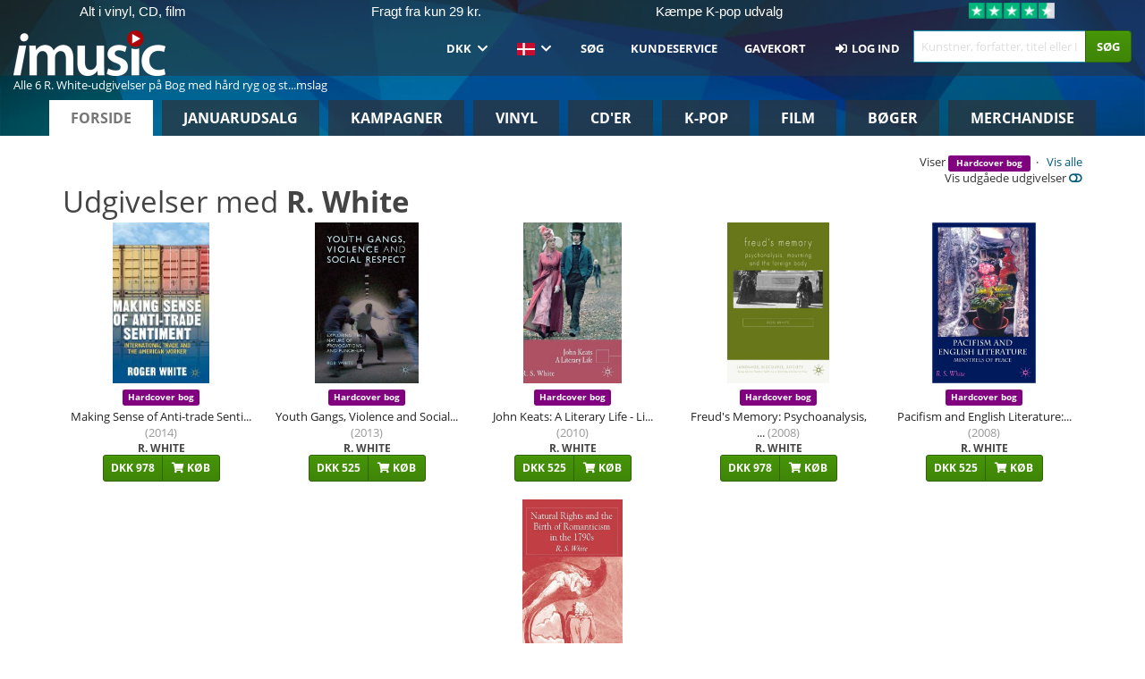

--- FILE ---
content_type: text/html; charset=UTF-8
request_url: https://imusic.dk/artist/R.+White?media=Hardcover+bog
body_size: 13183
content:
<!DOCTYPE HTML>
<html lang="da-DK" xmlns="http://www.w3.org/1999/html">
<head>
    <title>Alle 6 R. White-udgivelser på Bog med hård ryg og stift omslag</title>
    <meta name="description" content=""/>
    <meta name="viewport" content="width=device-width, initial-scale=1.0">
    <meta charset="UTF-8">
    <meta http-equiv="X-UA-Compatible" content="IE=edge">
    <meta name="csrf-token" content="BLWc0oRUU06ZUIQm50ps0Mok7pJBJ6tKIujL8yrW">
    <link rel="icon" type="image/png" href="/favicon-194x194.png" sizes="194x194">
    <link rel="canonical" href="https://imusic.dk/artist/R.+White"/>
    <link rel="preload" as="style" href="https://imusic-static.b-cdn.net/build/assets/main-CS3GLKb6.css" /><link rel="stylesheet" href="https://imusic-static.b-cdn.net/build/assets/main-CS3GLKb6.css" />            <link rel="alternate" hreflang="da-DK" href="https://imusic.dk/artist/R.+White?media=Hardcover+bog"/>
            <link rel="alternate" hreflang="en-US" href="https://imusic.co/artist/R.+White?media=Hardcover+bog"/>
            <link rel="alternate" hreflang="no-NO" href="https://imusic.no/artist/R.+White?media=Hardcover+bog"/>
            <link rel="alternate" hreflang="sv-SE" href="https://imusic.se/artist/R.+White?media=Hardcover+bog"/>
            <link rel="alternate" hreflang="fi-FI" href="https://imusic.fi/artist/R.+White?media=Hardcover+bog"/>
            <link rel="alternate" hreflang="de-DE" href="https://imusic.de/artist/R.+White?media=Hardcover+bog"/>
            <link rel="alternate" hreflang="pt-BR" href="https://imusic.br.com/artist/R.+White?media=Hardcover+bog"/>
            <link rel="alternate" hreflang="en-GB" href="https://imusic.uk/artist/R.+White?media=Hardcover+bog"/>
            <link rel="alternate" hreflang="nl-BE" href="https://imusic.be/artist/R.+White?media=Hardcover+bog"/>
            <link rel="alternate" hreflang="nl-NL" href="https://imusic.nl/artist/R.+White?media=Hardcover+bog"/>
            <link rel="alternate" hreflang="de-CH" href="https://imusic.ch/artist/R.+White?media=Hardcover+bog"/>
            <link rel="alternate" hreflang="es-ES" href="https://imusic.es/artist/R.+White?media=Hardcover+bog"/>
            <link rel="alternate" hreflang="pt-PT" href="https://imusic.pt/artist/R.+White?media=Hardcover+bog"/>
            <link rel="alternate" hreflang="fr-FR" href="https://imusic.fr/artist/R.+White?media=Hardcover+bog"/>
            <link rel="alternate" hreflang="pl-PL" href="https://imusic.pl/artist/R.+White?media=Hardcover+bog"/>
            <link rel="alternate" hreflang="en-SG" href="https://imusic.sg/artist/R.+White?media=Hardcover+bog"/>
            <link rel="alternate" hreflang="en-AU" href="https://imusic.au/artist/R.+White?media=Hardcover+bog"/>
            <link rel="alternate" hreflang="ja-JP" href="https://imusic.jp/artist/R.+White?media=Hardcover+bog"/>
            <link rel="alternate" hreflang="x-default" href="https://imusic.co/artist/R.+White?media=Hardcover+bog"/>
        <script src="https://imusic-static.b-cdn.net/js/jquery.min.js"
            integrity="sha384-sh7LrJKhZVCSiklvQQdFfWqLoA/0X7Ir40zpIu7mrtoMlWbziSZ6MYKpTk5HoFL0" crossorigin="anonymous"></script>
        <script defer src="https://cdnjs.cloudflare.com/ajax/libs/twitter-bootstrap/3.4.1/js/bootstrap.min.js"
            integrity="sha256-nuL8/2cJ5NDSSwnKD8VqreErSWHtnEP9E7AySL+1ev4=" crossorigin="anonymous"></script>
    <script src="https://cdnjs.cloudflare.com/ajax/libs/jquery.form/4.3.0/jquery.form.min.js"
            integrity="sha384-qlmct0AOBiA2VPZkMY3+2WqkHtIQ9lSdAsAn5RUJD/3vA5MKDgSGcdmIv4ycVxyn" crossorigin="anonymous"></script>
    <link rel="preload" as="style" href="https://imusic-static.b-cdn.net/build/assets/app-Dhfpv9kO.css" /><link rel="modulepreload" href="https://imusic-static.b-cdn.net/build/assets/app-7jlHr0ey.js" /><link rel="stylesheet" href="https://imusic-static.b-cdn.net/build/assets/app-Dhfpv9kO.css" /><script type="module" src="https://imusic-static.b-cdn.net/build/assets/app-7jlHr0ey.js"></script>            
    
    
    <script>
        if (/MSIE \d|Trident.*rv:/.test(navigator.userAgent)) {
            window.location = 'microsoft-edge:' + window.location;
            setTimeout(function () {
                window.location = 'https://go.microsoft.com/fwlink/?linkid=2135547';
            }, 1)
        }
    </script>

            <link rel="preload" as="style" href="https://imusic-static.b-cdn.net/build/assets/cc-DRDZlMXm.css" /><link rel="modulepreload" href="https://imusic-static.b-cdn.net/build/assets/cc-D4fqQRMT.js" /><link rel="stylesheet" href="https://imusic-static.b-cdn.net/build/assets/cc-DRDZlMXm.css" /><script type="module" src="https://imusic-static.b-cdn.net/build/assets/cc-D4fqQRMT.js"></script>    
                                        
<!-- Bing Analytics -->
<script type="text/plain" data-category="analytics" data-service="Bing Analytics">
         (function(w,d,t,r,u)
  {
    var f,n,i;
    w[u]=w[u]||[],f=function()
    {
      var o={ti:"5649144", enableAutoSpaTracking: true};
      o.q=w[u],w[u]=new UET(o),w[u].push("pageLoad")
    },
    n=d.createElement(t),n.src=r,n.async=1,n.onload=n.onreadystatechange=function()
    {
      var s=this.readyState;
      s&&s!=="loaded"&&s!=="complete"||(f(),n.onload=n.onreadystatechange=null)
    },
    i=d.getElementsByTagName(t)[0],i.parentNode.insertBefore(n,i)
  })
  (window,document,"script","//bat.bing.com/bat.js","uetq");
    window.uetq = window.uetq || [];
    window.uetq.push("config", "tcf", { "enabled" : true });
  if(! window.cookieConsent) {
                    window.uetq.push("consent", "default", {
                        ad_storage: "denied",
                        ad_user_data: "denied",
                        ad_personalization: "denied",
                        personalization_storage: "denied",
                        functionality_storage: "denied",
                        security_storage: "denied",
                        analytics_storage: "denied",
                    });
                }window.addEventListener("cc:onConsent", ({detail}) => {
                    var consent = window.cookieConsent.acceptedService("Bing Analytics", "analytics") ? "granted" : "denied";
                    window.uetq.push("consent", "update", {
                        ad_storage: consent,
                        ad_user_data: consent,
                        ad_personalization: consent,
                        personalization_storage: consent,
                        functionality_storage: consent,
                        security_storage: consent,
                        analytics_storage: consent,
                    });
                });

</script>                                                
<!-- Facebook Pixel -->
<script type="text/plain" data-category="analytics" data-service="Facebook">
    !function (f, b, e, v, n, t, s) {
        if (f.fbq) return;
        n = f.fbq = function () {
            n.callMethod ?
                n.callMethod.apply(n, arguments) : n.queue.push(arguments)
        };
        if (!f._fbq) f._fbq = n;
        n.push = n;
        n.loaded = !0;
        n.version = '2.0';
        n.queue = [];
        t = b.createElement(e);
        t.async = !0;
        t.src = v;
        s = b.getElementsByTagName(e)[0];
        s.parentNode.insertBefore(t, s)
    }(window, document, 'script', 'https://connect.facebook.net/en_US/fbevents.js');
    fbq("init", "1633993483617522");


</script>
<noscript><img height="1" width="1" style="display:none" src="https://www.facebook.com/tr?id=1633993483617522&ev=PageView&noscript=1"/></noscript>                                                
<!-- Tiktok Pixel -->
<script type="text/plain" data-category="analytics" data-service="Tiktok">
!function (w, d, t) {
    w.TiktokAnalyticsObject=t;var ttq=w[t]=w[t]||[];ttq.methods=["page","track","identify","instances","debug","on","off","once","ready","alias","group","enableCookie","disableCookie"],ttq.setAndDefer=function(t,e){t[e]=function(){t.push([e].concat(Array.prototype.slice.call(arguments,0)))}};for(var i=0;i<ttq.methods.length;i++)ttq.setAndDefer(ttq,ttq.methods[i]);ttq.instance=function(t){for(var e=ttq._i[t]||[],n=0;n<ttq.methods.length;n++)ttq.setAndDefer(e,ttq.methods[n]);return e},ttq.load=function(e,n){var i="https://analytics.tiktok.com/i18n/pixel/events.js";ttq._i=ttq._i||{},ttq._i[e]=[],ttq._i[e]._u=i,ttq._t=ttq._t||{},ttq._t[e]=+new Date,ttq._o=ttq._o||{},ttq._o[e]=n||{};var o=document.createElement("script");o.type="text/javascript",o.async=!0,o.src=i+"?sdkid="+e+"&lib="+t;var a=document.getElementsByTagName("script")[0];a.parentNode.insertBefore(o,a)};
    ttq.load('CB1D583C77U7034R0P1G');

}(window, document, 'ttq');</script>                                                
<!-- Google Analytics -->
<script type="text/javascript" data-category="analytics" data-service="Google Analytics" async src="https://www.googletagmanager.com/gtag/js?id=G-GBHJTFRGFJ"></script>
<script type="text/javascript" data-category="analytics" data-service="Google Analytics">
window.dataLayer = window.dataLayer || [];
function gtag() { dataLayer.push(arguments); }if(! window.cookieConsent) {
                    gtag("consent", "default", {
                        ad_storage: "denied",
                        ad_user_data: "denied",
                        ad_personalization: "denied",
                        personalization_storage: "denied",
                        functionality_storage: "denied",
                        security_storage: "denied",
                        analytics_storage: "denied",
                    });
                }window.addEventListener("cc:onConsent", ({detail}) => {
                    var consent = window.cookieConsent.acceptedService("Google Analytics", "analytics") ? "granted" : "denied";
                    gtag("consent", "update", {
                        ad_storage: consent,
                        ad_user_data: consent,
                        ad_personalization: consent,
                        personalization_storage: consent,
                        functionality_storage: consent,
                        security_storage: consent,
                        analytics_storage: consent,
                    }); gtag("js", new Date()); gtag("config", "G-GBHJTFRGFJ", {"anonymize_ip":true});
gtag("config", "AW-1070831707", {"anonymize_ip":true,"send_page_view":false});
});

</script>                                                
<!-- Go Wish -->

            <script type='text/plain' data-category='analytics' data-service='Ønskeskyen' src='https://tag.heylink.com/fb18c1af-f8b5-4c5e-87d1-03ed13b79b27/script.js' defer></script>
            <script type='text/plain' src='https://storage.googleapis.com/gowish-button-prod/js/gowish-iframe.js' data-category='analytics' data-service='Ønskeskyen' data-use-btn='true' id='gowish-iframescript' defer='true'></script>
            <link rel='stylesheet' href='https://storage.googleapis.com/gowish-button-prod/css/gowish-iframe.css'>
            <script type='text/plain' data-category='analytics' data-service='ØnskeSkyen'>
        

</script>                                                
<!-- Reddit -->
<script type='text/plain' data-category='analytics' data-service='Reddit'>
!function(w,d){if(!w.rdt){var p=w.rdt=function(){p.sendEvent?p.sendEvent.apply(p,arguments):p.callQueue.push(arguments)};p.callQueue=[];var t=d.createElement('script');t.src='https://www.redditstatic.com/ads/pixel.js',t.async=!0;var s=d.getElementsByTagName('script')[0];s.parentNode.insertBefore(t,s)}}(window,document);rdt('init','a2_edj3et5f8jg9', {'useDecimalCurrencyValues':true,'email':'','externalId':''});rdt('track', 'PageVisit');

</script>                                            </head>
<body class="white-background">
<div class="container-fluid pagetop relative ">
            <div style="position: absolute; top: 0; bottom: 0; right: 0; left: 0; width: 100%; height: 100%; z-index: -1;">
            <img alt='Hero banner' loading='lazy' decoding='async' style='height: 100%; width: 100%; object-fit: cover; display: block;' srcset='https://imusic-static.b-cdn.net/storage/hero/h-101_3.png 640w, https://imusic-static.b-cdn.net/storage/hero/h-101_3.png 1024w' sizes='(max-width: 770px) 640px, 771px' src='https://imusic-static.b-cdn.net/storage/hero/h-101_3.png'>        </div>
        <nav class="row navbar navbar-default navbar-fixed-top hidden-print light" id="navbar-background"
         style="height: 85px"
         role="navigation">
                    <div class="top-banner" id="top-banner">
                <div class="messages">
                                    <span class="banner-phrase">Alt i vinyl, CD, film</span>
                                    <span class="banner-phrase">Fragt fra kun 29 kr.</span>
                                    <span class="banner-phrase">Kæmpe K-pop udvalg</span>
                                    <span class="banner-phrase">500.000+ kunder</span>
                                    <span class="banner-phrase">7+ mio. varer</span>
                                </div>
                <div class="tp">
                    <a href="https://dk.trustpilot.com/review/www.imusic.dk" target="_blank">
                    <img loading="lazy" decoding="async" src="https://imusic-static.b-cdn.net/storage/trustpilot/small.png" style="width: auto; max-height: 18px; max-width: 250px; vertical-align: bottom;"
                         alt="Topvurdering på Trustpilot baseret på tusinder af anmeldelser."/>
                    </a>
                </div>
            </div>
        
        <div class="container-fluid">
            <div class="navbar-header flex justify-between items-center">
                <div class="flex align-items-center">
                    <button type="button" class="navbar-toggle" id="navbar-menu-toggle" data-toggle="collapse" data-target="#top-navbar" style="float: none; margin-right: 5px;">
                        <span class="sr-only">Toggle navigation</span>
                        <span class="icon-bar"></span>
                        <span class="icon-bar"></span>
                        <span class="icon-bar" style="width: 12px;"></span>
                    </button>

                    <a href="/">
                        <div id="logo" style="background-image: url(https://imusic-static.b-cdn.net/images/logo.png)"></div>
                    </a>
                </div>

                <div class="flex align-items-center gap-2">
                    <button type="button" class="navbar-toggle search" data-toggle="collapse" data-target="#top-navbar-search">
                        <span class="fa fa-search"></span>
                    </button>

                    <button type="button" class="navbar-toggle">
                        <a href="/page/customer">
                            <span class="fa fa-user text-white"></span>
                        </a>
                    </button>

                    
                                    </div>
            </div>

            <div class="collapse navbar-collapse" id="top-navbar-search" aria-expanded="false" style="height: 1px">
                <form action="/page/search" role="search" class="visible-xs visible-sm hidden-print mt-4">
                    <div class="form-group mb-0">
                        <div class="input-group">
                            <input type="text" class="form-control" value=""
                                id="mainsearch3" name="query" placeholder="Kunstner, forfatter, titel eller ISBN..."
                            >
                            <div class="input-group-btn">
                                <button class="btn btn-success" type="submit">Søg</button>
                            </div>
                        </div>
                    </div>
                </form>
            </div>

            <div class="collapse navbar-collapse" id="top-navbar" aria-expanded="false" style="height: 1px">
                <ul class="nav navbar-nav navbar-right" id="menu">
                    <li class="dropdown visible-xs">
                        <a href="#" class="dropdown-toggle" data-toggle="dropdown" onclick="return false" role="button"
                           aria-haspopup="true" aria-expanded="false">
                            <span class="lang-flag">Kategorier</span>
                            <span class="fa fa-chevron-down"></span>
                        </a>
                        <ul class="dropdown-menu" role="menu">
                                                            <li>
                                    <a href="/">
                                        Forside                                    </a>
                                </li>
                                                            <li>
                                    <a href="/januarysale">
                                        Januarudsalg                                    </a>
                                </li>
                                                            <li>
                                    <a href="/campaigns">
                                        Kampagner                                    </a>
                                </li>
                                                            <li>
                                    <a href="/vinyl">
                                        Vinyl                                    </a>
                                </li>
                                                            <li>
                                    <a href="/music">
                                        CD'er                                    </a>
                                </li>
                                                            <li>
                                    <a href="/kpop">
                                        K-pop                                    </a>
                                </li>
                                                            <li>
                                    <a href="/movies">
                                        Film                                    </a>
                                </li>
                                                            <li>
                                    <a href="/books">
                                        Bøger                                    </a>
                                </li>
                                                            <li>
                                    <a href="/merchandise">
                                        Merchandise                                    </a>
                                </li>
                                                    </ul>
                    </li>
                                        <li class="dropdown btn-group">
                        <a href="#" class="dropdown-toggle" data-toggle="dropdown" onclick="return false" role="button"
                           aria-haspopup="true" aria-expanded="false">
                            DKK                            <span class="fa fa-chevron-down"></span>
                        </a>
                        <ul class="dropdown-menu" role="menu" id="currency-dropdown">
                                                            <li>
                                    <a role="menuitemradio"
                                       onclick="location.search = 'changeCurrency=AUD'">
                                        AUD &nbsp;
                                        <span class="text-muted pr-4">(Australian Dollars)</span>
                                                                                    <span class="pull-right">A$</span>
                                                                            </a>
                                </li>
                                                            <li>
                                    <a role="menuitemradio"
                                       onclick="location.search = 'changeCurrency=BRL'">
                                        BRL &nbsp;
                                        <span class="text-muted pr-4">(Brazilian real)</span>
                                                                                    <span class="pull-right">R$</span>
                                                                            </a>
                                </li>
                                                            <li>
                                    <a role="menuitemradio"
                                       onclick="location.search = 'changeCurrency=CAD'">
                                        CAD &nbsp;
                                        <span class="text-muted pr-4">(Canadian Dollars)</span>
                                                                                    <span class="pull-right">CA$</span>
                                                                            </a>
                                </li>
                                                            <li>
                                    <a role="menuitemradio"
                                       onclick="location.search = 'changeCurrency=CHF'">
                                        CHF &nbsp;
                                        <span class="text-muted pr-4">(Swiss francs)</span>
                                                                                    <span class="pull-right">SFr.</span>
                                                                            </a>
                                </li>
                                                            <li>
                                    <a role="menuitemradio"
                                       onclick="location.search = 'changeCurrency=CNY'">
                                        CNY &nbsp;
                                        <span class="text-muted pr-4">(Chinese yuan)</span>
                                                                                    <span class="pull-right">元</span>
                                                                            </a>
                                </li>
                                                            <li>
                                    <a role="menuitemradio"
                                       onclick="location.search = 'changeCurrency=CZK'">
                                        CZK &nbsp;
                                        <span class="text-muted pr-4">(Czech koruny)</span>
                                                                                    <span class="pull-right">Kč</span>
                                                                            </a>
                                </li>
                                                            <li>
                                    <a role="menuitemradio"
                                       onclick="location.search = 'changeCurrency=DKK'">
                                        DKK &nbsp;
                                        <span class="text-muted pr-4">(Danske kroner)</span>
                                                                            </a>
                                </li>
                                                            <li>
                                    <a role="menuitemradio"
                                       onclick="location.search = 'changeCurrency=EUR'">
                                        EUR &nbsp;
                                        <span class="text-muted pr-4">(Euro)</span>
                                                                                    <span class="pull-right">€</span>
                                                                            </a>
                                </li>
                                                            <li>
                                    <a role="menuitemradio"
                                       onclick="location.search = 'changeCurrency=GBP'">
                                        GBP &nbsp;
                                        <span class="text-muted pr-4">(Pounds Sterling)</span>
                                                                                    <span class="pull-right">£</span>
                                                                            </a>
                                </li>
                                                            <li>
                                    <a role="menuitemradio"
                                       onclick="location.search = 'changeCurrency=HKD'">
                                        HKD &nbsp;
                                        <span class="text-muted pr-4">(Hong Kong dollars)</span>
                                                                                    <span class="pull-right">HK$</span>
                                                                            </a>
                                </li>
                                                            <li>
                                    <a role="menuitemradio"
                                       onclick="location.search = 'changeCurrency=HUF'">
                                        HUF &nbsp;
                                        <span class="text-muted pr-4">(Hungarian forints)</span>
                                                                                    <span class="pull-right">Ft</span>
                                                                            </a>
                                </li>
                                                            <li>
                                    <a role="menuitemradio"
                                       onclick="location.search = 'changeCurrency=ILS'">
                                        ILS &nbsp;
                                        <span class="text-muted pr-4">(Israeli shekel)</span>
                                                                                    <span class="pull-right">₪</span>
                                                                            </a>
                                </li>
                                                            <li>
                                    <a role="menuitemradio"
                                       onclick="location.search = 'changeCurrency=ISK'">
                                        ISK &nbsp;
                                        <span class="text-muted pr-4">(Icelandic kronur)</span>
                                                                                    <span class="pull-right">Íkr</span>
                                                                            </a>
                                </li>
                                                            <li>
                                    <a role="menuitemradio"
                                       onclick="location.search = 'changeCurrency=JPY'">
                                        JPY &nbsp;
                                        <span class="text-muted pr-4">(Japanese yen)</span>
                                                                                    <span class="pull-right">¥</span>
                                                                            </a>
                                </li>
                                                            <li>
                                    <a role="menuitemradio"
                                       onclick="location.search = 'changeCurrency=KRW'">
                                        KRW &nbsp;
                                        <span class="text-muted pr-4">(South Korean won)</span>
                                                                                    <span class="pull-right">₩</span>
                                                                            </a>
                                </li>
                                                            <li>
                                    <a role="menuitemradio"
                                       onclick="location.search = 'changeCurrency=MXN'">
                                        MXN &nbsp;
                                        <span class="text-muted pr-4">(Mexican peso)</span>
                                                                                    <span class="pull-right">Mex$</span>
                                                                            </a>
                                </li>
                                                            <li>
                                    <a role="menuitemradio"
                                       onclick="location.search = 'changeCurrency=NOK'">
                                        NOK &nbsp;
                                        <span class="text-muted pr-4">(Norwegian kroner)</span>
                                                                                    <span class="pull-right">NOK</span>
                                                                            </a>
                                </li>
                                                            <li>
                                    <a role="menuitemradio"
                                       onclick="location.search = 'changeCurrency=NZD'">
                                        NZD &nbsp;
                                        <span class="text-muted pr-4">(New Zealand dollars)</span>
                                                                                    <span class="pull-right">NZ$</span>
                                                                            </a>
                                </li>
                                                            <li>
                                    <a role="menuitemradio"
                                       onclick="location.search = 'changeCurrency=PLN'">
                                        PLN &nbsp;
                                        <span class="text-muted pr-4">(Polish złotys)</span>
                                                                                    <span class="pull-right">zł</span>
                                                                            </a>
                                </li>
                                                            <li>
                                    <a role="menuitemradio"
                                       onclick="location.search = 'changeCurrency=SEK'">
                                        SEK &nbsp;
                                        <span class="text-muted pr-4">(Svenske kroner)</span>
                                                                                    <span class="pull-right">SEK</span>
                                                                            </a>
                                </li>
                                                            <li>
                                    <a role="menuitemradio"
                                       onclick="location.search = 'changeCurrency=SGD'">
                                        SGD &nbsp;
                                        <span class="text-muted pr-4">(Singapore dollars)</span>
                                                                                    <span class="pull-right">S$</span>
                                                                            </a>
                                </li>
                                                            <li>
                                    <a role="menuitemradio"
                                       onclick="location.search = 'changeCurrency=TRY'">
                                        TRY &nbsp;
                                        <span class="text-muted pr-4">(Turkish lira)</span>
                                                                                    <span class="pull-right">₺</span>
                                                                            </a>
                                </li>
                                                            <li>
                                    <a role="menuitemradio"
                                       onclick="location.search = 'changeCurrency=USD'">
                                        USD &nbsp;
                                        <span class="text-muted pr-4">(Dollars)</span>
                                                                                    <span class="pull-right">$</span>
                                                                            </a>
                                </li>
                                                            <li>
                                    <a role="menuitemradio"
                                       onclick="location.search = 'changeCurrency=ZAR'">
                                        ZAR &nbsp;
                                        <span class="text-muted pr-4">(South African rand)</span>
                                                                                    <span class="pull-right">R</span>
                                                                            </a>
                                </li>
                                                    </ul>
                    </li>
                    <li class="dropdown">
                        <a href="#" class="dropdown-toggle" data-toggle="dropdown" onclick="return false" role="button"
                           aria-haspopup="true" aria-expanded="false">
                            <span class="lang-flag"><img src="https://imusic-static.b-cdn.net/images/langs/da.png" height="14" title="dansk" alt="da"></img></span>
                            <span class="fa fa-chevron-down"></span>
                        </a>
                        <ul class="dropdown-menu" role="menu">
                                                            <li><a role="menuitemradio"  rel="alternate" href="https://imusic.dk/artist/R.+White?media=Hardcover+bog" hreflang="da-DK"><span class="lang-flag"><img src="https://imusic-static.b-cdn.net/images/flags/dk.png" height="14" title="DK" alt="DK"></img></span> <span class="lang-text">Dansk</span></a></li>
                                                            <li><a role="menuitemradio"  rel="alternate" href="https://imusic.de/artist/R.+White?media=Hardcover+bog" hreflang="de-DE"><span class="lang-flag"><img src="https://imusic-static.b-cdn.net/images/flags/de.png" height="14" title="DE" alt="DE"></img></span> <span class="lang-text">Deutsch</span></a></li>
                                                            <li><a role="menuitemradio"  rel="alternate" href="https://imusic.ch/artist/R.+White?media=Hardcover+bog" hreflang="de-CH"><span class="lang-flag"><img src="https://imusic-static.b-cdn.net/images/flags/ch.png" height="14" title="CH" alt="CH"></img></span> <span class="lang-text">Deutsch (Switzerland)</span></a></li>
                                                            <li><a role="menuitemradio"  rel="alternate" href="https://imusic.co/artist/R.+White?media=Hardcover+bog" hreflang="en-US"><span class="lang-flag"><img src="https://imusic-static.b-cdn.net/images/flags/us.png" height="14" title="US" alt="US"></img></span> <span class="lang-text">English</span></a></li>
                                                            <li><a role="menuitemradio"  rel="alternate" href="https://imusic.au/artist/R.+White?media=Hardcover+bog" hreflang="en-AU"><span class="lang-flag"><img src="https://imusic-static.b-cdn.net/images/flags/au.png" height="14" title="AU" alt="AU"></img></span> <span class="lang-text">English (Australia)</span></a></li>
                                                            <li><a role="menuitemradio"  rel="alternate" href="https://imusic.sg/artist/R.+White?media=Hardcover+bog" hreflang="en-SG"><span class="lang-flag"><img src="https://imusic-static.b-cdn.net/images/flags/sg.png" height="14" title="SG" alt="SG"></img></span> <span class="lang-text">English (Singapore)</span></a></li>
                                                            <li><a role="menuitemradio"  rel="alternate" href="https://imusic.uk/artist/R.+White?media=Hardcover+bog" hreflang="en-GB"><span class="lang-flag"><img src="https://imusic-static.b-cdn.net/images/flags/gb.png" height="14" title="GB" alt="GB"></img></span> <span class="lang-text">English (United Kingdom)</span></a></li>
                                                            <li><a role="menuitemradio"  rel="alternate" href="https://imusic.es/artist/R.+White?media=Hardcover+bog" hreflang="es-ES"><span class="lang-flag"><img src="https://imusic-static.b-cdn.net/images/flags/es.png" height="14" title="ES" alt="ES"></img></span> <span class="lang-text">Español</span></a></li>
                                                            <li><a role="menuitemradio"  rel="alternate" href="https://imusic.fr/artist/R.+White?media=Hardcover+bog" hreflang="fr-FR"><span class="lang-flag"><img src="https://imusic-static.b-cdn.net/images/flags/fr.png" height="14" title="FR" alt="FR"></img></span> <span class="lang-text">Français</span></a></li>
                                                            <li><a role="menuitemradio"  rel="alternate" href="https://imusic.nl/artist/R.+White?media=Hardcover+bog" hreflang="nl-NL"><span class="lang-flag"><img src="https://imusic-static.b-cdn.net/images/flags/nl.png" height="14" title="NL" alt="NL"></img></span> <span class="lang-text">Nederlands</span></a></li>
                                                            <li><a role="menuitemradio"  rel="alternate" href="https://imusic.no/artist/R.+White?media=Hardcover+bog" hreflang="no-NO"><span class="lang-flag"><img src="https://imusic-static.b-cdn.net/images/flags/no.png" height="14" title="NO" alt="NO"></img></span> <span class="lang-text">Norsk</span></a></li>
                                                            <li><a role="menuitemradio"  rel="alternate" href="https://imusic.pl/artist/R.+White?media=Hardcover+bog" hreflang="pl-PL"><span class="lang-flag"><img src="https://imusic-static.b-cdn.net/images/flags/pl.png" height="14" title="PL" alt="PL"></img></span> <span class="lang-text">Polski</span></a></li>
                                                            <li><a role="menuitemradio"  rel="alternate" href="https://imusic.pt/artist/R.+White?media=Hardcover+bog" hreflang="pt-PT"><span class="lang-flag"><img src="https://imusic-static.b-cdn.net/images/flags/pt.png" height="14" title="PT" alt="PT"></img></span> <span class="lang-text">Português</span></a></li>
                                                            <li><a role="menuitemradio"  rel="alternate" href="https://imusic.br.com/artist/R.+White?media=Hardcover+bog" hreflang="pt-BR"><span class="lang-flag"><img src="https://imusic-static.b-cdn.net/images/flags/br.png" height="14" title="BR" alt="BR"></img></span> <span class="lang-text">Português do Brasil</span></a></li>
                                                            <li><a role="menuitemradio"  rel="alternate" href="https://imusic.fi/artist/R.+White?media=Hardcover+bog" hreflang="fi-FI"><span class="lang-flag"><img src="https://imusic-static.b-cdn.net/images/flags/fi.png" height="14" title="FI" alt="FI"></img></span> <span class="lang-text">Suomi</span></a></li>
                                                            <li><a role="menuitemradio"  rel="alternate" href="https://imusic.se/artist/R.+White?media=Hardcover+bog" hreflang="sv-SE"><span class="lang-flag"><img src="https://imusic-static.b-cdn.net/images/flags/se.png" height="14" title="SE" alt="SE"></img></span> <span class="lang-text">Svenska</span></a></li>
                                                            <li><a role="menuitemradio"  rel="alternate" href="https://imusic.be/artist/R.+White?media=Hardcover+bog" hreflang="nl-BE"><span class="lang-flag"><img src="https://imusic-static.b-cdn.net/images/flags/be.png" height="14" title="BE" alt="BE"></img></span> <span class="lang-text">Vlaamse (Belgium)</span></a></li>
                                                            <li><a role="menuitemradio"  rel="alternate" href="https://imusic.jp/artist/R.+White?media=Hardcover+bog" hreflang="ja-JP"><span class="lang-flag"><img src="https://imusic-static.b-cdn.net/images/flags/jp.png" height="14" title="JP" alt="JP"></img></span> <span class="lang-text">日本語</span></a></li>
                                                    </ul>
                    </li>
                                            <li class="dropdown">
            <a href="/page/search" class="hidden-xs hidden-sm" role="button" aria-haspopup="true" aria-expanded="false">Søg</a>
        <a href="#" class="hidden-md hidden-lg dropdown-toggle" data-toggle="dropdown" onclick="return false" role="button" aria-haspopup="true" aria-expanded="false">Søg</a>
        <ul class="dropdown-menu multi-level" role="menu">
            <li class="hidden-md hidden-lg">
                <a href="/page/search" role="menuitem"><span class="fa fa-search"> </span>&nbsp;Søg</a>            </li>
                                                        <li class="">
                    
                                          <a class="inline-block" href="/page/search?advanced=1" role="menuitem"><span class="fa fa-search-plus"> </span>&nbsp;Avanceret søgning</a>                    
                                    </li>
                    </ul>
    </li>

                                            <li class="dropdown">
            <a href="/page/contact" class="hidden-xs hidden-sm" role="button" aria-haspopup="true" aria-expanded="false">Kundeservice</a>
        <a href="#" class="hidden-md hidden-lg dropdown-toggle" data-toggle="dropdown" onclick="return false" role="button" aria-haspopup="true" aria-expanded="false">Kundeservice</a>
        <ul class="dropdown-menu multi-level" role="menu">
            <li class="hidden-md hidden-lg">
                <a href="/page/contact" role="menuitem">Kundeservice</a>            </li>
                                                        <li class="">
                    
                                          <a class="inline-block" href="/exposure/6488/vigtig-info-i-forbindelse-med-julen" role="menuitem"><span class="fa fa-tree"> </span>&nbsp;Juleinfo</a>                    
                                    </li>
                                            <li class="">
                    
                                          <a class="inline-block" href="/page/faq" role="menuitem">Spørgsmål & Svar</a>                    
                                    </li>
                                            <li class="">
                    
                                          <a class="inline-block" href="/exposure/10037/vinyl-faq" role="menuitem">Vinyl FAQ</a>                    
                                    </li>
                                            <li class="">
                    
                                          <a class="inline-block" href="/page/contact" role="menuitem">Kontakt</a>                    
                                    </li>
                    </ul>
    </li>

                                            <li class="dropdown">
      <a href="/giftcard" role="menuitem">Gavekort</a>    </li>

                                            <li class="dropdown">
      <a href="/page/login" role="menuitem"><span class="fa fa-sign-in-alt"> </span>&nbsp;Log ind</a>    </li>

                                                                <li class="visible-md visible-lg">
                            <div id="searchbar">
                                <form action="/page/search">
                                    <div class="input-group search-form-group">
                                        <input type="text" class="form-control typeahead" id="mainsearch" name="query"
                                               value=""
                                               placeholder="Kunstner, forfatter, titel eller ISBN..." autocomplete="off" accesskey="f"/>
                                        <span class="input-group-btn">
                                            <button class="btn btn-success" type="submit">Søg</button>
                                        </span>
                                    </div>
                                </form>
                            </div>
                        </li>
                    
                    
<li class="dropdown cart  hidden-xs">
    </li>                    
<li class="hidden-xs cart-btn">
    </li>                </ul>
            </div>
        </div>
    </nav>

    <div id="breadcrumb" class="row breadcrumb-container hidden-print" style="margin-top: 78px">
        <ol class="breadcrumb light" itemscope itemtype="https://schema.org/BreadcrumbList">
                                        <li itemprop="itemListElement" itemscope itemtype="https://schema.org/ListItem">
                    <a itemprop="item" itemtype="https://schema.org/Thing" href="/artist/R.+White?media=Hardcover+bog">
                        <span itemprop="name">Alle 6 R. White-udgivelser på Bog med hård ryg og st...mslag</span>
                    </a>
                    <meta itemprop="position" content="1"/>
                </li>
                                </ol>
    </div>

    <div class="row row-centered hidden-print">
        <div class="col-centered col-sm-10 col-xs-12" id="messages">
                    </div>
    </div>


        
    <div id="tabs" class="row hidden-print">
        <div class="container">
            <div class="row">
                                <ul class="nav nav-tabs nav-justified hidden-xs hidden-sm">
                                            <li class="overhead-size active"
                            style="font-size: calc(100vw / (9 * 9))">
                            <a href="/"
                               style="padding: calc(100vw / (9 * 16))">
                                Forside                            </a>
                        </li>
                                            <li class="overhead-size "
                            style="font-size: calc(100vw / (9 * 9))">
                            <a href="/januarysale"
                               style="padding: calc(100vw / (9 * 16))">
                                Januarudsalg                            </a>
                        </li>
                                            <li class="overhead-size "
                            style="font-size: calc(100vw / (9 * 9))">
                            <a href="/campaigns"
                               style="padding: calc(100vw / (9 * 16))">
                                Kampagner                            </a>
                        </li>
                                            <li class="overhead-size "
                            style="font-size: calc(100vw / (9 * 9))">
                            <a href="/vinyl"
                               style="padding: calc(100vw / (9 * 16))">
                                Vinyl                            </a>
                        </li>
                                            <li class="overhead-size "
                            style="font-size: calc(100vw / (9 * 9))">
                            <a href="/music"
                               style="padding: calc(100vw / (9 * 16))">
                                CD'er                            </a>
                        </li>
                                            <li class="overhead-size "
                            style="font-size: calc(100vw / (9 * 9))">
                            <a href="/kpop"
                               style="padding: calc(100vw / (9 * 16))">
                                K-pop                            </a>
                        </li>
                                            <li class="overhead-size "
                            style="font-size: calc(100vw / (9 * 9))">
                            <a href="/movies"
                               style="padding: calc(100vw / (9 * 16))">
                                Film                            </a>
                        </li>
                                            <li class="overhead-size "
                            style="font-size: calc(100vw / (9 * 9))">
                            <a href="/books"
                               style="padding: calc(100vw / (9 * 16))">
                                Bøger                            </a>
                        </li>
                                            <li class="overhead-size "
                            style="font-size: calc(100vw / (9 * 9))">
                            <a href="/merchandise"
                               style="padding: calc(100vw / (9 * 16))">
                                Merchandise                            </a>
                        </li>
                                    </ul>
            </div>
        </div>
    </div>

            <form action="/page/search" role="search"
              class="visible-xs visible-sm hidden-print">
            <div class="form-group">
                <div class="input-group">
                    <div class="input-group-btn">
                        <button type="button" class="btn btn-default dropdown-toggle" data-toggle="dropdown">
                            Forside <span class="caret"></span>
                        </button>
                        <ul class="dropdown-menu">
                                                            <li><a href="/">Forside</a></li>
                                                            <li><a href="/januarysale">Januarudsalg</a></li>
                                                            <li><a href="/campaigns">Kampagner</a></li>
                                                            <li><a href="/vinyl">Vinyl</a></li>
                                                            <li><a href="/music">CD'er</a></li>
                                                            <li><a href="/kpop">K-pop</a></li>
                                                            <li><a href="/movies">Film</a></li>
                                                            <li><a href="/books">Bøger</a></li>
                                                            <li><a href="/merchandise">Merchandise</a></li>
                                                    </ul>
                    </div>
                    <input type="text" class="form-control" value=""
                           id="mainsearch2" name="query" placeholder="Kunstner, forfatter, titel eller ISBN...">
                    <div class="input-group-btn">
                        <button class="btn btn-success" type="submit">Søg</button>
                    </div>

                </div>
            </div>
        </form>
    </div>

<div class="white-background">
    <div class="container " id="content">
                    
<div class="pull-right text-right">
            Viser&nbsp;<span class="label" style="background-color: #800080">
    <acronym title="Bog med hård ryg og stift omslag">
        Hardcover bog    </acronym>
</span>
        &nbsp; &middot; &nbsp;
        <a href="/artist/R.+White">Vis alle</a>        <br>
            Vis udgåede udgivelser <a href="/artist/R.+White?media=Hardcover+bog&amp;includeUnavailable=1"> <span class="fas fa-toggle-off"></span> </a>    </div>

<div style="display: flex; flex: 1; flex-wrap: wrap; width: 100%; justify-content: space-between;">
    <h1 style="margin: 0;" itemprop="name">Udgivelser med <strong>R. White</strong></h1>
</div>
<div class="clearfix"></div>


    
    
    
    
    <div class="list-container list-items">
                    <div class="list-item">
                <div class="text-center item-teaser">
    <a href="/books/9781137373243/r-white-2014-making-sense-of-anti-trade-sentiment-international-trade-and-the-american-worker-hardcover-bog" title="R. White · Making Sense of Anti-trade Sentiment: International Trade and the American Worker (Hardcover bog) (2014)">
        <figure class="item-figure">
            <img src="https://imusic.b-cdn.net/images/item/original/243/9781137373243.jpg?r-white-2014-making-sense-of-anti-trade-sentiment-international-trade-and-the-american-worker-hardcover-bog&amp;class=scaled&amp;v=1466019704" loading="lazy" style="background-image: url(https://imusic-static.b-cdn.net/images/missing-tall.png)" onload="this.classList.add('loaded')" class="item-cover" alt="Cover for R. White · Making Sense of Anti-trade Sentiment: International Trade and the American Worker (Hardcover bog) (2014)">        </figure>

        <div class="type">
            <span class="label" style="background-color: #800080" title=""><acronym title="Bog med hård ryg og stift omslag">Hardcover bog</acronym></span>        </div>
        <div class="item-text">
            <span class="title" title="Making Sense of Anti-trade Sentiment: International Trade and the American Worker">
                Making Sense of Anti-trade Senti...            </span>
                            <span class="release-year hidden-xs">(2014)</span>
                                        <div class="artist" title="R. White">
                    R. White                </div>
                    </div>
                    </a>
                                <form method="post" action="/page/cart" data-ajax>
            <input type="hidden" name="_token" value="BLWc0oRUU06ZUIQm50ps0Mok7pJBJ6tKIujL8yrW" autocomplete="off">            <input type="hidden" name="itemId" value="9781137373243">
            <input type="hidden" name="action" value="add">
                        <div class="btn-group btn-group-sm" role="group">
                <button type="submit" class="btn btn-sm btn-success price">
                    DKK 978                </button>
                <button type="submit" class="btn btn-sm btn-success" title="Forventes afsendt: Forventes klar til forsendelse 10. - 17. feb.">
                    <span class="fas fa-shopping-cart"></span>
                    <span class="hidden-md hidden-sm hidden-xs">Køb</span>
                </button>
            </div>
        </form>
                </div>
            </div>
                    <div class="list-item">
                <div class="text-center item-teaser">
    <a href="/books/9781137333841/r-white-2013-youth-gangs-violence-and-social-respect-exploring-the-nature-of-provocations-and-punch-ups-hardcover-bog" title="R. White · Youth Gangs, Violence and Social Respect: Exploring the Nature of Provocations and Punch-Ups (Hardcover bog) (2013)">
        <figure class="item-figure">
            <img src="https://imusic.b-cdn.net/images/item/original/841/9781137333841.jpg?r-white-2013-youth-gangs-violence-and-social-respect-exploring-the-nature-of-provocations-and-punch-ups-hardcover-bog&amp;class=scaled&amp;v=1648175944" loading="lazy" style="background-image: url(https://imusic-static.b-cdn.net/images/missing-tall.png)" onload="this.classList.add('loaded')" class="item-cover" alt="Cover for R. White · Youth Gangs, Violence and Social Respect: Exploring the Nature of Provocations and Punch-Ups (Hardcover bog) (2013)">        </figure>

        <div class="type">
            <span class="label" style="background-color: #800080" title=""><acronym title="Bog med hård ryg og stift omslag">Hardcover bog</acronym></span>        </div>
        <div class="item-text">
            <span class="title" title="Youth Gangs, Violence and Social Respect: Exploring the Nature of Provocations and Punch-Ups">
                Youth Gangs, Violence and Social...            </span>
                            <span class="release-year hidden-xs">(2013)</span>
                                        <div class="artist" title="R. White">
                    R. White                </div>
                    </div>
                    </a>
                                <form method="post" action="/page/cart" data-ajax>
            <input type="hidden" name="_token" value="BLWc0oRUU06ZUIQm50ps0Mok7pJBJ6tKIujL8yrW" autocomplete="off">            <input type="hidden" name="itemId" value="9781137333841">
            <input type="hidden" name="action" value="add">
                        <div class="btn-group btn-group-sm" role="group">
                <button type="submit" class="btn btn-sm btn-success price">
                    DKK 525                </button>
                <button type="submit" class="btn btn-sm btn-success" title="Forventes afsendt: Forventes klar til forsendelse 10. - 17. feb.">
                    <span class="fas fa-shopping-cart"></span>
                    <span class="hidden-md hidden-sm hidden-xs">Køb</span>
                </button>
            </div>
        </form>
                </div>
            </div>
                    <div class="list-item">
                <div class="text-center item-teaser">
    <a href="/books/9780230572638/r-white-2010-john-keats-a-literary-life-literary-lives-hardcover-bog" title="R. White · John Keats: A Literary Life - Literary Lives (Hardcover bog) (2010)">
        <figure class="item-figure">
            <img src="https://imusic.b-cdn.net/images/item/original/638/9780230572638.jpg?r-white-2010-john-keats-a-literary-life-literary-lives-hardcover-bog&amp;class=scaled&amp;v=1610302354" loading="lazy" style="background-image: url(https://imusic-static.b-cdn.net/images/missing-tall.png)" onload="this.classList.add('loaded')" class="item-cover" alt="Cover for R. White · John Keats: A Literary Life - Literary Lives (Hardcover bog) (2010)">        </figure>

        <div class="type">
            <span class="label" style="background-color: #800080" title=""><acronym title="Bog med hård ryg og stift omslag">Hardcover bog</acronym></span>        </div>
        <div class="item-text">
            <span class="title" title="John Keats: A Literary Life - Literary Lives">
                John Keats: A Literary Life - Li...            </span>
                            <span class="release-year hidden-xs">(2010)</span>
                                        <div class="artist" title="R. White">
                    R. White                </div>
                    </div>
                    </a>
                                <form method="post" action="/page/cart" data-ajax>
            <input type="hidden" name="_token" value="BLWc0oRUU06ZUIQm50ps0Mok7pJBJ6tKIujL8yrW" autocomplete="off">            <input type="hidden" name="itemId" value="9780230572638">
            <input type="hidden" name="action" value="add">
                        <div class="btn-group btn-group-sm" role="group">
                <button type="submit" class="btn btn-sm btn-success price">
                    DKK 525                </button>
                <button type="submit" class="btn btn-sm btn-success" title="Forventes afsendt: Forventes klar til forsendelse 10. - 17. feb.">
                    <span class="fas fa-shopping-cart"></span>
                    <span class="hidden-md hidden-sm hidden-xs">Køb</span>
                </button>
            </div>
        </form>
                </div>
            </div>
                    <div class="list-item">
                <div class="text-center item-teaser">
    <a href="/books/9780230002647/r-white-2008-freud-s-memory-psychoanalysis-mourning-and-the-foreign-body-language-discourse-society-hardcover-bog" title="R. White · Freud's Memory: Psychoanalysis, Mourning and the Foreign Body - Language, Discourse, Society (Hardcover bog) (2008)">
        <figure class="item-figure">
            <img src="https://imusic.b-cdn.net/images/item/original/647/9780230002647.jpg?r-white-2008-freud-s-memory-psychoanalysis-mourning-and-the-foreign-body-language-discourse-society-hardcover-bog&amp;class=scaled&amp;v=1505291365" loading="lazy" style="background-image: url(https://imusic-static.b-cdn.net/images/missing-tall.png)" onload="this.classList.add('loaded')" class="item-cover" alt="Cover for R. White · Freud's Memory: Psychoanalysis, Mourning and the Foreign Body - Language, Discourse, Society (Hardcover bog) (2008)">        </figure>

        <div class="type">
            <span class="label" style="background-color: #800080" title=""><acronym title="Bog med hård ryg og stift omslag">Hardcover bog</acronym></span>        </div>
        <div class="item-text">
            <span class="title" title="Freud's Memory: Psychoanalysis, Mourning and the Foreign Body - Language, Discourse, Society">
                Freud's Memory: Psychoanalysis, ...            </span>
                            <span class="release-year hidden-xs">(2008)</span>
                                        <div class="artist" title="R. White">
                    R. White                </div>
                    </div>
                    </a>
                                <form method="post" action="/page/cart" data-ajax>
            <input type="hidden" name="_token" value="BLWc0oRUU06ZUIQm50ps0Mok7pJBJ6tKIujL8yrW" autocomplete="off">            <input type="hidden" name="itemId" value="9780230002647">
            <input type="hidden" name="action" value="add">
                        <div class="btn-group btn-group-sm" role="group">
                <button type="submit" class="btn btn-sm btn-success price">
                    DKK 978                </button>
                <button type="submit" class="btn btn-sm btn-success" title="Forventes afsendt: Forventes klar til forsendelse 10. - 17. feb.">
                    <span class="fas fa-shopping-cart"></span>
                    <span class="hidden-md hidden-sm hidden-xs">Køb</span>
                </button>
            </div>
        </form>
                </div>
            </div>
                    <div class="list-item">
                <div class="text-center item-teaser">
    <a href="/books/9780230553170/r-white-2008-pacifism-and-english-literature-minstrels-of-peace-hardcover-bog" title="R. White · Pacifism and English Literature: Minstrels of Peace (Hardcover bog) (2008)">
        <figure class="item-figure">
            <img src="https://imusic.b-cdn.net/images/item/original/170/9780230553170.jpg?r-white-2008-pacifism-and-english-literature-minstrels-of-peace-hardcover-bog&amp;class=scaled&amp;v=1606413345" loading="lazy" style="background-image: url(https://imusic-static.b-cdn.net/images/missing-tall.png)" onload="this.classList.add('loaded')" class="item-cover" alt="Cover for R. White · Pacifism and English Literature: Minstrels of Peace (Hardcover bog) (2008)">        </figure>

        <div class="type">
            <span class="label" style="background-color: #800080" title=""><acronym title="Bog med hård ryg og stift omslag">Hardcover bog</acronym></span>        </div>
        <div class="item-text">
            <span class="title" title="Pacifism and English Literature: Minstrels of Peace">
                Pacifism and English Literature:...            </span>
                            <span class="release-year hidden-xs">(2008)</span>
                                        <div class="artist" title="R. White">
                    R. White                </div>
                    </div>
                    </a>
                                <form method="post" action="/page/cart" data-ajax>
            <input type="hidden" name="_token" value="BLWc0oRUU06ZUIQm50ps0Mok7pJBJ6tKIujL8yrW" autocomplete="off">            <input type="hidden" name="itemId" value="9780230553170">
            <input type="hidden" name="action" value="add">
                        <div class="btn-group btn-group-sm" role="group">
                <button type="submit" class="btn btn-sm btn-success price">
                    DKK 525                </button>
                <button type="submit" class="btn btn-sm btn-success" title="Forventes afsendt: Forventes klar til forsendelse 10. - 17. feb.">
                    <span class="fas fa-shopping-cart"></span>
                    <span class="hidden-md hidden-sm hidden-xs">Køb</span>
                </button>
            </div>
        </form>
                </div>
            </div>
                    <div class="list-item">
                <div class="text-center item-teaser">
    <a href="/books/9781403994783/r-white-2005-natural-rights-and-the-birth-of-romanticism-in-the-1790s-hardcover-bog" title="R. White · Natural Rights and the Birth of Romanticism in the 1790s (Hardcover bog) [2005 edition] (2005)">
        <figure class="item-figure">
            <img src="https://imusic.b-cdn.net/images/item/original/783/9781403994783.jpg?r-white-2005-natural-rights-and-the-birth-of-romanticism-in-the-1790s-hardcover-bog&amp;class=scaled&amp;v=1543834443" loading="lazy" style="background-image: url(https://imusic-static.b-cdn.net/images/missing-tall.png)" onload="this.classList.add('loaded')" class="item-cover" alt="Cover for R. White · Natural Rights and the Birth of Romanticism in the 1790s (Hardcover bog) [2005 edition] (2005)">        </figure>

        <div class="type">
            <span class="label" style="background-color: #800080" title=""><acronym title="Bog med hård ryg og stift omslag">Hardcover bog</acronym></span><div class="label label-blank breakable-label">2005 edition</div>        </div>
        <div class="item-text">
            <span class="title" title="Natural Rights and the Birth of Romanticism in the 1790s">
                Natural Rights and the Birth of ...            </span>
                            <span class="release-year hidden-xs">(2005)</span>
                                        <div class="artist" title="R. White">
                    R. White                </div>
                    </div>
                    </a>
                                <form method="post" action="/page/cart" data-ajax>
            <input type="hidden" name="_token" value="BLWc0oRUU06ZUIQm50ps0Mok7pJBJ6tKIujL8yrW" autocomplete="off">            <input type="hidden" name="itemId" value="9781403994783">
            <input type="hidden" name="action" value="add">
                        <div class="btn-group btn-group-sm" role="group">
                <button type="submit" class="btn btn-sm btn-success price">
                    DKK 525                </button>
                <button type="submit" class="btn btn-sm btn-success" title="Forventes afsendt: Forventes klar til forsendelse 10. - 17. feb.">
                    <span class="fas fa-shopping-cart"></span>
                    <span class="hidden-md hidden-sm hidden-xs">Køb</span>
                </button>
            </div>
        </form>
                </div>
            </div>
            </div>


            </div>
</div>

<div id="bottom" class="hidden-print">
    <footer>
        <div class="footer" id="footer">
            <div class="container-fluid">
                <div class="row">
                    <div class="col-sm-4 col-xs-6">
                                                    <h3>Menu</h3>
                            <ul>
                                                                    <li>
                                        <a href="/page/top" role="menuitem">Top 100</a>                                                                            </li>
                                                                    <li>
                                        <a href="/page/about" role="menuitem">Om iMusic</a>                                                                            </li>
                                                                    <li>
                                        <a href="/exposure/14363/om-vores-butik" role="menuitem">Om vores butik</a>                                                                            </li>
                                                                    <li>
                                        <a href="/page/conditions" role="menuitem">Forretningsbetingelser</a>                                                                            </li>
                                                                    <li>
                                        <a href="/page/privacy" role="menuitem">Persondatapolitik</a>                                                                            </li>
                                                                    <li>
                                        <a target="_blank" href="https://drive.google.com/drive/folders/0B1Fs4TnD5h_4XzdUYmNvME5ocnM?usp=sharing" role="menuitem">Logoer mv.</a>                                                                            </li>
                                                                    <li>
                                        <a target="_blank" href="https://status.imusic.dk" role="menuitem">Status</a>                                                                            </li>
                                                                <li>
                                                                            <a href="" data-cc="show-preferencesModal">
                                            Cookie settings                                        </a>
                                                                    </li>
                            </ul>
                                            </div>
                    <div class="col-sm-4 col-xs-6">
                                                    <h3>Hvorfor handle her?</h3>
                            <ul class="product-benefits">
                                <li>
    <span class="text-success"> <span class="fas fa-check"></span>
        <strong>
        Fri fragt v. DKK 699,00 (i Danmark)        </strong>
    </span>
    <br/>
    Få gratis fragt til DAO/GLS pakkeshop ved køb for DKK 699,00 (i Danmark). Gælder ikke ved køb af gavekort.</li>
                                <li>
                                <span class="text-success">
                                    <span class="fas fa-check"></span>
                                        <strong>Godkendt</strong>
                                    </span><br/>
                                    Topvurdering på Trustpilot baseret på tusinder af anmeldelser.                                    <br/>
                                                                        Medlem af Dansk Erhverv - Digital Handel.                                                                    </li>
                                <li>
                                    <span class="text-success">
                                        <span class="fas fa-check"></span>
                                        <strong>Service</strong>
                                    </span><br/>
                                    Personlig kundeservice, der er til at tale med                                </li>
                                <li>
                                    <span class="text-success">
                                        <span class="fas fa-check"></span>
                                        <strong>Nordens største udvalg</strong>
                                    </span><br/>
                                    Kæmpe udvalg af nye og kommende releases - 8.010.000 titler til lave priser <br>
VINYL · CD · K-POP · DVD · MERCHANDISE · BØGER                                </li>
                            </ul>
                                            </div>
                    <div class="col-sm-4 col-xs-12">
                        <div class="row">
                                                            <div class="col-xs-12">
                                    <h3 id="newsletter-signup">Modtag vores nyhedsbrev - med gode tilbud og info om de vigtigste nyheder inden for musik og film!</h3>
                                    <div class="text-center input-append newsletter-box">
                                        <form action="/page/subscriptions" method="post">
                                            <input type="hidden" name="_token" value="BLWc0oRUU06ZUIQm50ps0Mok7pJBJ6tKIujL8yrW"/>
                                            <input type="hidden" name="action" value="subscribe"/>

                                            <div class="form-group">
                                                <input type="text" class="form-control" id="inputDefault"
                                                       placeholder="Indtast e-mail"
                                                       name="email"
                                                       value="">
                                            </div>
                                            <button type="submit" class="btn btn-success btn-block">
                                                <i class="fas fa-envelope"></i>&nbsp;
                                                Tilmeld nyhedsbrev                                            </button>
                                        </form>
                                    </div>
                                </div>
                                                        <div class="col-xs-12">
                                <div style="margin-top: 8px;">
                                    <ul class="social">
                                        <li class="facebook">
                                            <a href="https://www.facebook.com/imusic.dk" target="_blank">
                                                <i class="fab fa-facebook-f"> </i>
                                            </a>
                                        </li>
                                        <li class="tiktok">
                                            <a href="https://www.tiktok.com/@imusicdk" target="_blank">
                                                <i class="fab fa-tiktok"></i>
                                            </a>
                                        </li>
                                        <li class="instagram">
                                            <a href="https://www.instagram.com/imusicdk/" target="_blank">
                                                <i class="fab fa-instagram"> </i>
                                            </a>
                                        </li>
                                    </ul>
                                    <ul class="social mt-2" style="margin-top: 1rem;">
                                        <p class="text-white"><b>K-POP</b></p>
                                        <li class="instagram-2">
                                            <a href="https://www.instagram.com/kpopimusicdk/" target="_blank">
                                                <i class="fab fa-instagram"> </i>
                                            </a>
                                        </li>
                                        <li class="tiktok-2">
                                            <a href="https://www.tiktok.com/@kpopimusicdk" target="_blank">
                                                <i class="fab fa-tiktok"> </i>
                                            </a>
                                        </li>
                                    </ul>
                                </div>
                            </div>
                        </div>
                    </div>
                </div>
                <div class="row pull-right" style="padding-top: 10px; padding-bottom: 10px;">
                    <div class="col-xs-12">
                        <a href="https://www.dnb.com/da-dk/produkter-og-tjenester/live-rating-logo/" rel="nofollow" title="Dun & Bradstreet credit rating logo">
                            <img src="https://ratinglogo.bisnode.com/2886654191787982401786582.svg" loading="lazy" style="background-image: url(https://imusic-static.b-cdn.net/images/blank.png)" onload="this.classList.add('loaded')" class="creditratinglogo" alt="Dun &amp; Bradstreet credit rating logo">                        </a>

                         <span class="partner" title="imusic.dk har en fremragende score på Trustpilot">
                            <a href="https://DK.trustpilot.com/review/www.imusic.dk?utm_medium=iMusic&utm_source=static">
                                <img alt="Trustpilot rating" loading="lazy" decoding="async" style="background: #fff; width: 100%; height: auto; max-width: 200px" src="https://imusic-static.b-cdn.net/storage/trustpilot/da.png"/>
                            </a>
                        </span>
                                                    <span class="partner" style="display: inline-block; margin: 0 10px;" title="imusic.dk har en fremragende score på Google">
                                <div id="google-reviews">
    <a href="https://g.co/kgs/NSmDCdC" target="_blank">
        <svg xmlns="http://www.w3.org/2000/svg" viewBox="0 0 220 50" style="height:30px;">
            <text x="10" y="35" font-family="Arial" font-size="30" font-weight="bold"
                  fill="#E6A817">4.7</text>

            <!-- Star 1 (fully filled) -->
            <defs>
                <clipPath id="clip1">
                    <rect x="60" y="0" width="30" height="50"/>
                </clipPath>
            </defs>
            <path d="M75 10 L79.5 19.2 L89.6 20.4 L82.3 27.4 L83.9 37.6 L75 32.8 L66.1 37.6 L67.7 27.4 L60.4 20.4 L70.5 19.2 Z"
                  stroke="#E6A817" stroke-width="1" fill="white"/>
            <path d="M75 10 L79.5 19.2 L89.6 20.4 L82.3 27.4 L83.9 37.6 L75 32.8 L66.1 37.6 L67.7 27.4 L60.4 20.4 L70.5 19.2 Z"
                  stroke="none" fill="#E6A817" clip-path="url(#clip1)"/>

            <!-- Star 2 (fully filled) -->
            <defs>
                <clipPath id="clip2">
                    <rect x="90" y="0" width="30" height="50"/>
                </clipPath>
            </defs>
            <path d="M105 10 L109.5 19.2 L119.6 20.4 L112.3 27.4 L113.9 37.6 L105 32.8 L96.1 37.6 L97.7 27.4 L90.4 20.4 L100.5 19.2 Z"
                  stroke="#E6A817" stroke-width="1" fill="white"/>
            <path d="M105 10 L109.5 19.2 L119.6 20.4 L112.3 27.4 L113.9 37.6 L105 32.8 L96.1 37.6 L97.7 27.4 L90.4 20.4 L100.5 19.2 Z"
                  stroke="none" fill="#E6A817" clip-path="url(#clip2)"/>

            <!-- Star 3 (fully filled) -->
            <defs>
                <clipPath id="clip3">
                    <rect x="120" y="0" width="30" height="50"/>
                </clipPath>
            </defs>
            <path d="M135 10 L139.5 19.2 L149.6 20.4 L142.3 27.4 L143.9 37.6 L135 32.8 L126.1 37.6 L127.7 27.4 L120.4 20.4 L130.5 19.2 Z"
                  stroke="#E6A817" stroke-width="1" fill="white"/>
            <path d="M135 10 L139.5 19.2 L149.6 20.4 L142.3 27.4 L143.9 37.6 L135 32.8 L126.1 37.6 L127.7 27.4 L120.4 20.4 L130.5 19.2 Z"
                  stroke="none" fill="#E6A817" clip-path="url(#clip3)"/>

            <!-- Star 4 (fully filled) -->
            <defs>
                <clipPath id="clip4">
                    <rect x="150" y="0" width="30" height="50"/>
                </clipPath>
            </defs>
            <path d="M165 10 L169.5 19.2 L179.6 20.4 L172.3 27.4 L173.9 37.6 L165 32.8 L156.1 37.6 L157.7 27.4 L150.4 20.4 L160.5 19.2 Z"
                  stroke="#E6A817" stroke-width="1" fill="white"/>
            <path d="M165 10 L169.5 19.2 L179.6 20.4 L172.3 27.4 L173.9 37.6 L165 32.8 L156.1 37.6 L157.7 27.4 L150.4 20.4 L160.5 19.2 Z"
                  stroke="none" fill="#E6A817" clip-path="url(#clip4)"/>

            <!-- Star 5 (partially filled - 80%) -->
            <defs>
                <clipPath id="clip5">
                    <rect x="180" y="0" width="21" height="50"/>
                </clipPath>
            </defs>
            <path d="M195 10 L199.5 19.2 L209.6 20.4 L202.3 27.4 L203.9 37.6 L195 32.8 L186.1 37.6 L187.7 27.4 L180.4 20.4 L190.5 19.2 Z"
                  stroke="#E6A817" stroke-width="1" fill="white"/>
            <path d="M195 10 L199.5 19.2 L209.6 20.4 L202.3 27.4 L203.9 37.6 L195 32.8 L186.1 37.6 L187.7 27.4 L180.4 20.4 L190.5 19.2 Z"
                  stroke="none" fill="#E6A817" clip-path="url(#clip5)"/>
        </svg>
        <img loading="lazy" decoding="async" src="/images/logos/google.png"
             style="width: auto; max-height: 18px; max-width: 250px;"
             alt="Top-vurdering på Google Reviews, baseret på tusinder af anmeldelser."/>
    </a>
</div>                            </span>
                                                <span class="partner" title="imusic.dk støtter Dansk Røde Kors">
                            <a href="https://www.rodekors.dk/stoet/virksomheder/erhvervsklub/erhvervsmedlemmer">
                                <img src="https://imusic-static.b-cdn.net/images/partners/roedekors.png" loading="lazy" style="background-image: url(https://imusic-static.b-cdn.net/images/blank.png)" onload="this.classList.add('loaded')" alt="Røde kors logo">                            </a>
                        </span>
                        <span class="partner" title="Vi bruger bæredygtig el fra vind og sol">
                            <a href="/images/partners/klimabevis.jpg">
                                <img src="https://imusic-static.b-cdn.net/images/partners/nrgi.png" loading="lazy" style="background-image: url(https://imusic-static.b-cdn.net/images/blank.png)" onload="this.classList.add('loaded')" alt="Klima bevis">                            </a>
                        </span>
                                                    <span class="partner" title="NemHandel">
                                <a href="https://nemhandel.dk">
                                    <img src="https://imusic-static.b-cdn.net/images/partners/nemhandel_120.png" loading="lazy" style="background-image: url(https://imusic-static.b-cdn.net/images/blank.png)" onload="this.classList.add('loaded')" alt="Nemhandel logo">                                </a>
                            </span>
                                                                            <span class="partner" title="Electronic invoicing using PEPPOL">
                                <a href="https://directory.peppol.eu/public/menuitem-search?action=view&participant=iso6523-actorid-upis%3A%3A0184%3Adk42194565">
                                    <img src="https://imusic-static.b-cdn.net/images/partners/peppol.png" loading="lazy" style="background-image: url(https://imusic-static.b-cdn.net/images/blank.png)" onload="this.classList.add('loaded')" alt="PEPPOL logo">                                </a>
                            </span>
                                            </div>
                </div>
            </div>
            <div class="footer-bottom">
                <div class="container-fluid">
                    <p class="pull-left">
                        © 2026 iMusic A/S.
                                                                                <span class="text-muted">
                            Sindalsvej 36B, Risskov, Danmark                            </span>
                                            </p>
                    <div class="pull-right">
                        <ul class="nav nav-pills payments">
                                                            <li title="NemHandel (EAN)">
                                    <img src="https://imusic-static.b-cdn.net/images/payment/pean.png" loading="lazy" style="background-image: url(https://imusic-static.b-cdn.net/images/blank.png)" onload="this.classList.add('loaded')" alt="NemHandel (EAN)">                                </li>
                                                            <li title="Klarna">
                                    <img src="https://imusic-static.b-cdn.net/images/payment/klarna.png" loading="lazy" style="background-image: url(https://imusic-static.b-cdn.net/images/blank.png)" onload="this.classList.add('loaded')" alt="Klarna">                                </li>
                                                            <li title="Viabill">
                                    <img src="https://imusic-static.b-cdn.net/images/payment/viabill.png" loading="lazy" style="background-image: url(https://imusic-static.b-cdn.net/images/blank.png)" onload="this.classList.add('loaded')" alt="Viabill">                                </li>
                                                            <li title="MobilePay">
                                    <img src="https://imusic-static.b-cdn.net/images/payment/pmobilepay.png" loading="lazy" style="background-image: url(https://imusic-static.b-cdn.net/images/blank.png)" onload="this.classList.add('loaded')" alt="MobilePay">                                </li>
                                                            <li title="Trustly">
                                    <img src="https://imusic-static.b-cdn.net/images/payment/trustly.png" loading="lazy" style="background-image: url(https://imusic-static.b-cdn.net/images/blank.png)" onload="this.classList.add('loaded')" alt="Trustly">                                </li>
                                                            <li title="ApplePay (AltaPay)">
                                    <img src="https://imusic-static.b-cdn.net/images/payment/apple-pay.png" loading="lazy" style="background-image: url(https://imusic-static.b-cdn.net/images/blank.png)" onload="this.classList.add('loaded')" alt="ApplePay (AltaPay)">                                </li>
                                                            <li title="Google Pay">
                                    <img src="https://imusic-static.b-cdn.net/images/payment/g-pay.png" loading="lazy" style="background-image: url(https://imusic-static.b-cdn.net/images/blank.png)" onload="this.classList.add('loaded')" alt="Google Pay">                                </li>
                                                            <li title="Netbank">
                                    <img src="https://imusic-static.b-cdn.net/images/payment/pbank.png" loading="lazy" style="background-image: url(https://imusic-static.b-cdn.net/images/blank.png)" onload="this.classList.add('loaded')" alt="Netbank">                                </li>
                                                            <li title="Dankort credit card">
                                    <img src="https://imusic-static.b-cdn.net/images/payment/pdankort.png" loading="lazy" style="background-image: url(https://imusic-static.b-cdn.net/images/blank.png)" onload="this.classList.add('loaded')" alt="Dankort credit card">                                </li>
                                                            <li title="Mastercard credit card">
                                    <img src="https://imusic-static.b-cdn.net/images/payment/pmastercard.png" loading="lazy" style="background-image: url(https://imusic-static.b-cdn.net/images/blank.png)" onload="this.classList.add('loaded')" alt="Mastercard credit card">                                </li>
                                                            <li title="Visa credit card">
                                    <img src="https://imusic-static.b-cdn.net/images/payment/pvisa.png" loading="lazy" style="background-image: url(https://imusic-static.b-cdn.net/images/blank.png)" onload="this.classList.add('loaded')" alt="Visa credit card">                                </li>
                                                            <li title="Diners Club credit card">
                                    <img src="https://imusic-static.b-cdn.net/images/payment/pdinersclub.png" loading="lazy" style="background-image: url(https://imusic-static.b-cdn.net/images/blank.png)" onload="this.classList.add('loaded')" alt="Diners Club credit card">                                </li>
                                                            <li title="Discover credit card">
                                    <img src="https://imusic-static.b-cdn.net/images/payment/pdiscover.png" loading="lazy" style="background-image: url(https://imusic-static.b-cdn.net/images/blank.png)" onload="this.classList.add('loaded')" alt="Discover credit card">                                </li>
                                                    </ul>
                    </div>
                </div>
            </div>
        </div>
        
        <div class="mobile-bottom-cart">
                    </div>
    </footer>

    <div role="dialog" class="modal fade" id="ajax-modal">
        <div class="modal-dialog modal-dialog-full">
            <div id="ajax-modal-content"></div>
        </div>
    </div>
</div>
<script src="//instant.page/5.2.0" type="module"
        integrity="sha384-jnZyxPjiipYXnSU0ygqeac2q7CVYMbh84q0uHVRRxEtvFPiQYbXWUorga2aqZJ0z"></script>

                                                                                                
<!-- Daisycon -->


<script type='text/plain' data-category='analytics' data-service='Daisycon'>
(function(d){var a,b,c;if(/comp|inter|loaded/.test(d.readyState)){return _a();}d.addEventListener('DOMContentLoaded', _a);
function _a(){setTimeout(function(){a=d.getElementsByTagName('img');for(b=0;b<a.length;b++){try{if(/[s|c]i=/i.exec(
a[b].src)&&a[b].src.slice(-3)!=='&v4'&&(!a[b].offsetHeight||a[b].offsetHeight<1)){c=d.createElement('img');c.height=c.width=1;c.id='news';
c.className='net';c.src='//'+Math.round(+new Date()/83000)+'.'+c.id+'tat.'+c.className+'/ab/'+a[b].src.substring(
a[b].src.indexOf('?'),a[b].src.length)+'&v4';d.body.appendChild(c);}}catch(e){}}},100)}})(document);
</script>            </body>
</html>
